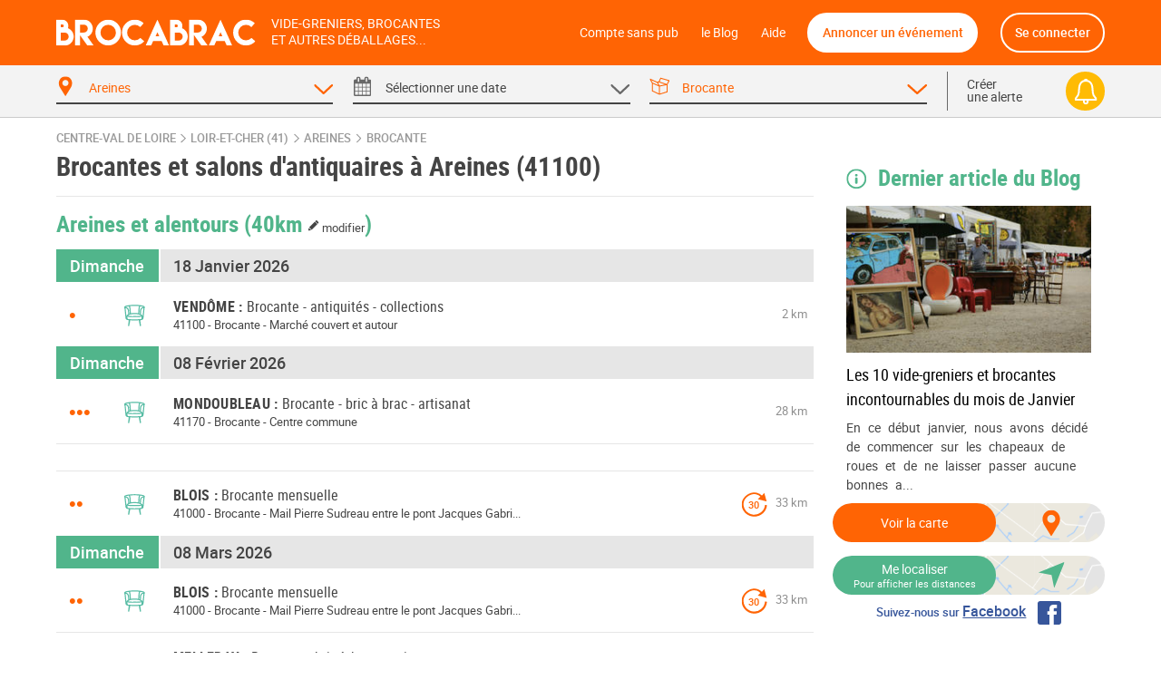

--- FILE ---
content_type: text/html; charset=UTF-8
request_url: https://brocabrac.fr/41/areines/brocante/
body_size: 11280
content:
<!DOCTYPE html>
<html lang="fr">
<head>
<link href="https://brocabrac.fr/cdn/css/style.3c5a50ac.css" media="all" rel="stylesheet" type="text/css" />
<link rel="canonical" href="/41/areines/brocante/">
<meta name="description" content="Areines (41100) -  Agenda des brocantes et salons d&#039;antiquaires à Areines dans votre département. Vous aimez chiner ? Ne ratez aucun événement areinais  avec le calendrier Brocabrac !">
<meta charset="UTF-8" />
<meta http-equiv="X-UA-Compatible" content="IE=edge" />
<meta name="format-detection" content="telephone=no,date=no,address=no,email=no,url=no" />
<meta name="viewport" content="width=device-width, initial-scale=1.0, maximum-scale=1.0, user-scalable=no" />
<link rel="apple-touch-icon" sizes="180x180" href="https://brocabrac.fr/cdn/apple-touch-icon.86063cfd.png">
<link rel="icon" type="image/png" sizes="32x32" href="https://brocabrac.fr/cdn/favicon-32x32.png">
<link rel="icon" type="image/png" sizes="16x16" href="https://brocabrac.fr/cdn/favicon-16x16.7320f5eb.png">
<link rel="manifest" href="https://brocabrac.fr/cdn/site.webmanifest">
<link rel="mask-icon" href="https://brocabrac.fr/cdn/safari-pinned-tab.7b87bfcf.svg" color="#ff6404">
<link rel="shortcut icon" href="https://brocabrac.fr/cdn/favicon.ico">
<meta name="apple-mobile-web-app-title" content="Brocabrac">
<meta name="application-name" content="Brocabrac">
<meta name="msapplication-TileColor" content="#ff6404">
<meta name="theme-color" content="#ff6404">
<meta property="og:url" content="https://brocabrac.fr/41/areines/brocante/" />
<meta property="og:type" content="website" />
<meta property="og:site_name" content="Brocabrac"/>
<meta property="og:locale" content="fr_FR" />
<meta property="og:title" content="Brocante et salons d&#039;antiquaires Areines (41100) - Brocabrac" />
<meta property="og:description" content="Areines (41100) -  Agenda des brocantes et salons d&#039;antiquaires à Areines dans votre département. Vous aimez chiner ? Ne ratez aucun événement areinais  avec le calendrier Brocabrac !" />
<meta name="twitter:site" content="@brocabrac" />
<meta name="twitter:creator" content="@brocabrac" />
<meta name="twitter:card" content="summary" />
<title>Brocante et salons d&#039;antiquaires Areines (41100) - Brocabrac</title>
<script type="application/ld+json">{"@context":"http://schema.org","@type":"WebSite","url":"https://brocabrac.fr/","inLanguage":"fr","name":"Agenda brocante, vide-grenier, puces - Le calendrier BROCABRAC","image":"https://brocabrac.fr/cdn/img/brocabrac-miniature.23881fd3.jpg","headline":"Agenda des brocantes et vide-greniers","keywords":"agenda, brocante, vide-grenier, calendrier, puces, march\u00e9, braderie, antiquaire","sameAs":["https://www.facebook.com/brocabrac.fr/","https://twitter.com/brocabrac","https://www.instagram.com/brocabrac.fr/","https://www.pinterest.fr/brocabrac1484/"]}</script>
<script type="application/ld+json">{"@context":"http://schema.org","@type":"Organization","name":"Brocabrac","url":"https://brocabrac.fr/","logo":"https://brocabrac.fr/cdn/img/logo.3544106c.png","sameAs":["https://www.facebook.com/brocabrac.fr/","https://twitter.com/brocabrac","https://www.instagram.com/brocabrac.fr/","https://www.pinterest.fr/brocabrac1484/"]}</script>
<script type="application/ld+json">{"@context":"http://schema.org","@type":"WebPage","name":"Brocante et salons d'antiquaires Areines (41100) - Brocabrac","description":"Areines (41100) -  Agenda des brocantes et salons d'antiquaires \u00e0 Areines dans votre d\u00e9partement. Vous aimez chiner ? Ne ratez aucun \u00e9v\u00e9nement areinais  avec le calendrier Brocabrac !","keywords":"vide-greniers, vide greniers, vide grenier, brocantes, brocante","contentLocation":{"@type":"Place","name":"Areines","geo":{"@type":"GeoCoordinates","longitude":1.093768,"latitude":47.802447},"address":{"@type":"PostalAddress","addressCountry":"FR","addressLocality":"Areines","addressRegion":"Centre-Val de Loire","postalCode":"41100"}}}</script>
<script type="text/javascript">window.gdprAppliesGlobally=false;(function(){function n(e){if(!window.frames[e]){if(document.body&&document.body.firstChild){var t=document.body;var r=document.createElement("iframe");r.style.display="none";r.name=e;r.title=e;t.insertBefore(r,t.firstChild)}else{setTimeout(function(){n(e)},5)}}}function e(r,a,o,c,d){function e(e,t,r,n){if(typeof r!=="function"){return}if(!window[a]){window[a]=[]}var i=false;if(d){i=d(e,n,r)}if(!i){window[a].push({command:e,version:t,callback:r,parameter:n})}}e.stub=true;e.stubVersion=2;function t(n){if(!window[r]||window[r].stub!==true){return}if(!n.data){return}var i=typeof n.data==="string";var e;try{e=i?JSON.parse(n.data):n.data}catch(t){return}if(e[o]){var a=e[o];window[r](a.command,a.version,function(e,t){var r={};r[c]={returnValue:e,success:t,callId:a.callId};if(n.source){n.source.postMessage(i?JSON.stringify(r):r,"*")}},a.parameter)}}if(typeof window[r]!=="function"){window[r]=e;if(window.addEventListener){window.addEventListener("message",t,false)}else{window.attachEvent("onmessage",t)}}}e("__tcfapi","__tcfapiBuffer","__tcfapiCall","__tcfapiReturn");n("__tcfapiLocator");(function(e,t){var r=document.createElement("link");r.rel="preconnect";r.as="script";var n=document.createElement("link");n.rel="dns-prefetch";n.as="script";var i=document.createElement("link");i.rel="preload";i.as="script";var a=document.createElement("script");a.id="spcloader";a.type="text/javascript";a["async"]=true;a.charset="utf-8";var o="https://sdk.privacy-center.org/"+e+"/loader.js?target_type=notice&target="+t;if(window.didomiConfig&&window.didomiConfig.user){var c=window.didomiConfig.user;var d=c.country;var s=c.region;if(d){o=o+"&country="+d;if(s){o=o+"&region="+s}}}r.href="https://sdk.privacy-center.org/";n.href="https://sdk.privacy-center.org/";i.href=o;a.src=o;var f=document.getElementsByTagName("script")[0];f.parentNode.insertBefore(r,f);f.parentNode.insertBefore(n,f);f.parentNode.insertBefore(i,f);f.parentNode.insertBefore(a,f)})("82af7d6e-3470-400d-8bfe-23068bf0811d","38MpdPc7")})();</script>
<script type="text/javascript">
window.didomiEventListeners = window.didomiEventListeners || [];
window.didomiEventListeners.push({
event: 'notice.shown',
listener: function () {
var didomiInterval;
didomiInterval = setInterval(function() {
var popup = document.querySelector('.didomi-popup-view');
if (!popup) {
return;
}
clearInterval(didomiInterval);
popup.querySelector('#didomi-notice-learn-more-button').style.display = 'none';
popup.querySelector('.didomi-popup-notice-text').innerHTML = `
<a class="decline" href="/compte-sans-pub">Refuser et s'abonner pour 0.5€ / mois</a>
<div class="logo"><i class="icon "><svg><use xlink:href="/cdn/svg/s.8e78ace4.svg#brocabrac" ></use></svg></i></div>
<div class="intro">
<strong>10 ans</strong> que nous référençons gratuitement pour vous les brocantes, vide-greniers et autres déballages dans toute la France.
Aidez-nous à continuer&nbsp;!
</div>
<div class="cmp-choice">
<strong>Soit en acceptant l’utilisation de cookies pour accéder au site</strong><br>
Pour pouvoir continuer à vous apporter gratuitement une information de qualité, nous avons besoin de votre consentement sur l’utilisation
de cookies ou technologies similaires utilisés par Brocabrac et/ou ses partenaires, afin de stocker, consulter et traiter des données personnelles
(telles que l’IP, les pages visitées…), pour analyser l'audience, diffuser des publicités personnalisées, mesurer leurs performances
et développer et améliorer les produits. En cliquant sur “Accepter”, vous consentez à l’utilisation de cookies pour l’ensemble de ces finalités.
Vous pouvez retirer votre consentement à tout moment.
</div>
<div class="cmp-choice">
<strong>Soit en vous abonnant au Compte sans pub de Brocabrac</strong><br>
L’abonnement à 6 euros par an (soit 0,5 euros / mois) vous permet de consulter l’intégralité du site Brocabrac.fr sans aucune publicité et sans cookie tiers !
</div>
`;
popup.querySelector('#buttons').insertAdjacentHTML('afterend', `
<div class="log-if-premium">
<span>Déjà abonné ?</span>
<a href="/connexion">Se connecter</a>
</div>
`);
}, 10);
}
});
window.didomiOnReady = window.didomiOnReady || [];
window.didomiOnReady.push(function (Didomi) {
var didomiInterval;
didomiInterval = setInterval(function() {
if (Didomi.shouldUserStatusBeCollected()) {
return;
}
clearInterval(didomiInterval);
var script = document.createElement('script');
script.src = "https://fundingchoicesmessages.google.com/i/pub-8323069366462793?ers=1";
script.async = true;
script.nonce = 'sabwylLuV1ls4Sn7DtMKOA';
script.onload = function() {
function signalGooglefcPresent() {
if (!window.frames['googlefcPresent']) {
if (document.body) {
const iframe = document.createElement('iframe');
iframe.style = 'width: 0; height: 0; border: none; z-index: -1000; left: -1000px; top: -1000px;';
iframe.style.display = 'none';
iframe.name = 'googlefcPresent';
document.body.appendChild(iframe);
} else {
setTimeout(signalGooglefcPresent, 0);
}
}
}
signalGooglefcPresent();
};
document.body.appendChild(script);
}, 10);
});
</script>
<script async src="https://www.googletagmanager.com/gtag/js?id=G-CPQMV6LLXW"></script>
<script>
window.dataLayer = window.dataLayer || [];
function gtag(){dataLayer.push(arguments);}
gtag('js', new Date());
gtag('config', 'G-CPQMV6LLXW');
</script>
<script async src="//pagead2.googlesyndication.com/pagead/js/adsbygoogle.js"></script>
<script>
var googletag = googletag || {};
googletag.cmd = googletag.cmd || [];
</script>
<script>
var yieldlove_prevent_autostart = true;
</script>
<script async='async' src="//cdn-a.yieldlove.com/v2/yieldlove.js?brocabrac.fr"></script>
<script async='async' src='https://securepubads.g.doubleclick.net/tag/js/gpt.js'></script>
<script>
var yieldlove_cmd = yieldlove_cmd || [];
if (!googletag) {
var googletag = googletag || {};
googletag.cmd = googletag.cmd || [];
}
googletag.cmd.push(function() {
var slot = googletag.defineOutOfPageSlot('/53015287,32662286/brocabrac.fr_interstitial', googletag.enums.OutOfPageFormat.INTERSTITIAL);
if (slot) slot.addService(googletag.pubads());
googletag.pubads().disableInitialLoad();
googletag.enableServices();
googletag.display(slot);
});
</script>
<script type="text/javascript">
window.didomiOnReady.push(function (Didomi) {
var didomiInterval;
didomiInterval = setInterval(function() {
if (Didomi.shouldUserStatusBeCollected()) {
return;
}
clearInterval(didomiInterval);
var script = document.createElement('script');
script.type = 'text/javascript';
script.src = 'https://sac.ayads.co/sublime/24991';
document.head.appendChild(script);
}, 10);
});
</script>
</head>
<body>
<div id="wrapper">
<div id="header">
<div class="c">
<a href="#menu" class="menu">
<i class="icon menu"><svg><use xlink:href="/cdn/svg/s.8e78ace4.svg#menu" ></use></svg></i>
<i class="icon close"><svg><use xlink:href="/cdn/svg/s.8e78ace4.svg#close" ></use></svg></i>
</a>
<a href="/" class="brocabrac">
<i class="icon "><svg><use xlink:href="/cdn/svg/s.8e78ace4.svg#brocabrac" ></use></svg></i>
</a>
<a href="/" class="tagline">
<span>Vide-greniers, brocantes</span>
<span>et autres déballages...</span>
</a>
<nav id="menu">
<ul>
<li class="home"><a href="/compte-sans-pub">Compte sans pub</a></li>
<li><a href="https://brocabrac.fr/blog/">le Blog</a></li>
<li><a href="https://brocabrac.fr/aide/">Aide</a></li>
<li class="localisation"><a class="js-modal" href="#" data-url="/localisation">Me localiser</a></li>
<li class="add">
<span data-obf="|NzM5TnpNNWh0dHBzOnx8YnJvY2FicmFjLmZyfGFubm9uY2Vy">Annoncer un événement</span>
</li>
<li class="account">
<span data-obf="|Mjc4TWpjNGh0dHBzOnx8YnJvY2FicmFjLmZyfGNvbm5leGlvbg==">Se connecter</span>
</li>
</ul>
</nav>
<a href="https://brocabrac.fr/connexion" class="account">
<i class="icon "><svg><use xlink:href="/cdn/svg/s.8e78ace4.svg#account" ></use></svg></i>
</a>
</div>
</div>		
<div id="search" data-url="/recherche">
<div class="tabs">
<div class="c">
<div class="cols">
<div class="col-lg-10 www">
<div class="cols">
<div class="col-4 tab checked" data-panel="search-where">
<span class="label">
<i class="icon "><svg><use xlink:href="/cdn/svg/s.8e78ace4.svg#where" ></use></svg></i>
<i class="icon arrow"><svg><use xlink:href="/cdn/svg/s.8e78ace4.svg#down" ></use></svg></i>
<span data-default="&lt;span&gt;Choisir un &lt;/span&gt;&lt;span class=&#039;m&#039;&gt;lieu&lt;/span&gt;">
Areines
</span>
</span>
</div>
<div class="col-4 tab " data-panel="search-when">
<span class="label">
<i class="icon "><svg><use xlink:href="/cdn/svg/s.8e78ace4.svg#when" ></use></svg></i>
<i class="icon arrow"><svg><use xlink:href="/cdn/svg/s.8e78ace4.svg#down" ></use></svg></i>
<span data-default="&lt;span&gt;Sélectionner une &lt;/span&gt;&lt;span class=&#039;m&#039;&gt;date&lt;/span&gt;">
<span>Sélectionner une </span><span class='m'>date</span>
</span>
</span>
</div>
<div class="col-4 tab checked" data-panel="search-what">
<span class="label">
<i class="icon "><svg><use xlink:href="/cdn/svg/s.8e78ace4.svg#what" ></use></svg></i>
<i class="icon arrow"><svg><use xlink:href="/cdn/svg/s.8e78ace4.svg#down" ></use></svg></i>
<span data-default="&lt;span class=&#039;m&#039;&gt;Type&lt;/span&gt;&lt;span&gt; d&#039;événement&lt;/span&gt;">
Brocante
</span>
</span>
</div>
</div>
</div>
<div class="col-lg-2 alert">
<span class="label js-alert" data-url="/alerte/creer">
<span class="go">
Créer
<br />
une alerte
</span>
<span class="bell">
<i class="icon "><svg><use xlink:href="/cdn/svg/s.8e78ace4.svg#alert" ></use></svg></i>
</span>
</span>
</div>
</div>
</div>
</div>
<div class="panels">
<div class="c">
<div class="panel" id="search-where" data-value="41003">
<span class="title">
Choisir un lieu
</span>
<div class="block container-xsmall">
<div class="form-group">
<div class="form-widget">
<input class="form-control" id="_" name="_" type="text" data-ac="/_ac/geo"
   placeholder="Ville, département ou code postal"
   autocomplete="off" value="" />
<div class="where-tags form-control on">
<span class="tag " data-value="41003">Areines</span>
</div>
</div>
</div>
<div class="where-suggests on">
<span class="subtitle">Suggestion de lieux</span>
<div class="where-suggests-tags">
<span class="tag  " data-value="cvl">Centre-Val de Loire</span>
<span class="tag dep " data-value="41">41 - Loir-et-Cher</span>
<span class="tag  " data-value="28389">Thiville</span>
<span class="tag  " data-value="72193">Melleray</span>
<span class="tag  " data-value="41288">Villerbon</span>
<span class="tag  " data-value="41143">Mondoubleau</span>
<span class="tag  " data-value="41226">Saint-Ouen</span>
<span class="tag  " data-value="41269">Vendôme</span>
</div>
</div>
</div>
<span class="search-alert-go js-alert" data-url="/alerte/creer">
<span class="bell">
<i class="icon "><svg><use xlink:href="/cdn/svg/s.8e78ace4.svg#alert" ></use></svg></i>
</span>
Créer une alerte
</span>
<div class="panel-go">
<span class="button search button-block">
Valider
</span>
</div>
</div>
<div class="panel" id="search-when" data-value="">
<span class="title">
Choisir une date
</span>
<div class="block container-small">
<div class="cols">
<div class="col col-md-3">
<ul class="periods cols">
<li class="col-6 all checked" data-value="">
<span>Toutes les dates</span>
</li>
<li class="col-6 col-md-12 " data-value="aujourdhui">
<span>
Aujourd&#039;hui
</span>
</li>
<li class="col-6 col-md-12 " data-value="demain">
<span>
Demain
</span>
</li>
<li class="col-6 col-md-12 " data-value="week-end">
<span>
Ce week-end
</span>
</li>
<li class="col-6 col-md-12 " data-value="semaine">
<span>
Cette semaine
</span>
</li>
<li class="col-6 col-md-12 " data-value="week-end-prochain">
<span>
Le week-end prochain
</span>
</li>
<li class="col-6 col-md-12 " data-value="janvier">
Janvier 2026
</li>
<li class="col-6 col-md-12 " data-value="fevrier">
Février 2026
</li>
<li class="col-6 col-md-12 " data-value="mars">
Mars 2026
</li>
</ul>
</div>
<div class="col col-md-9">
<div class="js-calendar"></div>
</div>
</div>
</div>
<span class="search-alert-go js-alert"  data-url="/alerte/creer">
<span class="bell">
<i class="icon "><svg><use xlink:href="/cdn/svg/s.8e78ace4.svg#alert" ></use></svg></i>
</span>
Créer une alerte
</span>
<div class="panel-go">
<span class="button search button-block">
Valider
</span>
</div>
</div>
<div class="panel" id="search-what" data-value="bro">
<span class="title">
Choisir un type d'événement
</span>
<div class="block container-xsmall">
<div class="cols">
<div class="col-sm-6">
<label class="form-check form-custom-checkbox" data-value="">
<span class="form-custom-checkbox-fake"></span>
<span class="form-custom-checkbox-label">
<em>Tous les événements</em>
</span>
</label>
<label class="form-check form-custom-checkbox" data-value="bro">
<span class="form-custom-checkbox-fake"></span>
<span class="form-custom-checkbox-label">
<a href="/41/areines/brocante/">
Brocante											</a>
<span class="cat">
<i class="icon "><svg><use xlink:href="/cdn/svg/s.8e78ace4.svg#bro" ></use></svg></i>
</span>
</span>
</label>
<label class="form-check form-custom-checkbox" data-value="vgr">
<span class="form-custom-checkbox-fake"></span>
<span class="form-custom-checkbox-label">
<a href="/41/areines/vide-grenier/">
Vide-greniers											</a>
<span class="cat">
<i class="icon "><svg><use xlink:href="/cdn/svg/s.8e78ace4.svg#vgr" ></use></svg></i>
</span>
</span>
</label>
<label class="form-check form-custom-checkbox" data-value="vdr">
<span class="form-custom-checkbox-fake"></span>
<span class="form-custom-checkbox-label">
<a href="/41/areines/vide-dressing/">
Vide-Dressing											</a>
<span class="cat">
<i class="icon "><svg><use xlink:href="/cdn/svg/s.8e78ace4.svg#vdr" ></use></svg></i>
</span>
</span>
</label>
<label class="form-check form-custom-checkbox" data-value="vma">
<span class="form-custom-checkbox-fake"></span>
<span class="form-custom-checkbox-label">
<a href="/41/areines/vide-maison/">
Vide-Maison											</a>
<span class="cat">
<i class="icon "><svg><use xlink:href="/cdn/svg/s.8e78ace4.svg#vma" ></use></svg></i>
</span>
</span>
</label>
<label class="form-check form-custom-checkbox" data-value="bal">
<span class="form-custom-checkbox-fake"></span>
<span class="form-custom-checkbox-label">
<a href="/41/areines/bourse-livres/">
Bourse aux livres, CD, DVD, jeux											</a>
</span>
</label>
</div>
<div class="col-sm-6">
<label class="form-check form-custom-checkbox" data-value="bdc">
<span class="form-custom-checkbox-fake"></span>
<span class="form-custom-checkbox-label">
<a href="/41/areines/bourse-collection/">Bourse de collection</a>
</span>
</label>
<label class="form-check form-custom-checkbox" data-value="baj">
<span class="form-custom-checkbox-fake"></span>
<span class="form-custom-checkbox-label">
<a href="/41/areines/bourse-jouets/">Bourse aux jouets - puériculture</a>
</span>
</label>
<label class="form-check form-custom-checkbox" data-value="bav">
<span class="form-custom-checkbox-fake"></span>
<span class="form-custom-checkbox-label">
<a href="/41/areines/bourse-vetements/">Bourse aux vêtements</a>
</span>
</label>
<label class="form-check form-custom-checkbox" data-value="bra">
<span class="form-custom-checkbox-fake"></span>
<span class="form-custom-checkbox-label">
Braderie
</span>
</label>
<label class="form-check form-custom-checkbox" data-value="mal">
<span class="form-custom-checkbox-fake"></span>
<span class="form-custom-checkbox-label">
Marché aux livres
</span>
</label>
<label class="form-check form-custom-checkbox" data-value="mdl">
<span class="form-custom-checkbox-fake"></span>
<span class="form-custom-checkbox-label">
<a href="/41/areines/marche-noel/">Marché de Noël</a>
</span>
</label>
</div>
</div>
</div>
<span class="search-alert-go js-alert" data-url="/alerte/creer">
<span class="bell">
<i class="icon "><svg><use xlink:href="/cdn/svg/s.8e78ace4.svg#alert" ></use></svg></i>
</span>
Créer une alerte
</span>
<div class="panel-go">
<span class="button search button-block">
Valider
</span>
</div>
</div>
</div>
</div>
</div>
<div id="page">
<ins data-src='//adnext.fr/richmedia.adv?id=105408&plc=2&s=all&section=RG'></ins>
<div class="container">
<div class="be js-be be-sublime-passback be-passback" data-uid="be-uid-6969a630b2789" data-options="{&quot;name&quot;:&quot;BB-sublime-passback&quot;,&quot;format&quot;:&quot;auto&quot;,&quot;responsive&quot;:true,&quot;slot&quot;:4482136497,&quot;client&quot;:&quot;ca-pub-9920511389443388&quot;,&quot;style&quot;:{&quot;display&quot;:&quot;block&quot;}}"></div>
<p class="breadcrumb">
<a href="/centre-val-de-loire/">Centre-Val de Loire</a>
<span class="arrow"><i class="icon "><svg><use xlink:href="/cdn/svg/s.8e78ace4.svg#right" ></use></svg></i></span>
<a href="/41/">Loir-et-Cher (41)</a>
<span class="arrow"><i class="icon "><svg><use xlink:href="/cdn/svg/s.8e78ace4.svg#right" ></use></svg></i></span>
<a href="/41/areines/">Areines</a>
<span class="arrow"><i class="icon "><svg><use xlink:href="/cdn/svg/s.8e78ace4.svg#right" ></use></svg></i></span>
<a href="/41/areines/brocante/">brocante</a>
</p>
<script type="application/ld+json">{"@context":"http://schema.org","@type":"BreadcrumbList","itemListElement":[{"@type":"ListItem","position":1,"item":{"@id":"https://brocabrac.fr/centre-val-de-loire/","url":"https://brocabrac.fr/centre-val-de-loire/","name":"Centre-Val de Loire"}},{"@type":"ListItem","position":2,"item":{"@id":"https://brocabrac.fr/41/","url":"https://brocabrac.fr/41/","name":"Loir-et-Cher (41)"}},{"@type":"ListItem","position":3,"item":{"@id":"https://brocabrac.fr/41/areines/","url":"https://brocabrac.fr/41/areines/","name":"Areines"}},{"@type":"ListItem","position":4,"item":{"@id":"https://brocabrac.fr/41/areines/brocante/","url":"https://brocabrac.fr/41/areines/brocante/","name":"brocante"}}]}</script>
<div class="cols">
<div class="col-L">
<h1 class="eve-title">Brocantes et salons d&#039;antiquaires à Areines (41100)</h1>
    
    <div class="eve-list-title">
        <h2>Areines et alentours
            <a href="#" class="js-modal distance" data-url="/evenement/_distance" title="Modifier la distance">
                (40km <span><i class="icon "><svg><use xlink:href="/cdn/svg/s.8e78ace4.svg#edit" ></use></svg></i> modifier</span>)
            </a>
        </h2>
    </div>
<div class="block ev-list">
<div class="ev-section">
<div class="section-title" data-date="2026-01-18">
<span class="left day">
Dimanche
</span>
<h2>18 Janvier 2026</h2>
</div>
<div class="ev
has-photo "
 data-event-id="1326378">
<script type="application/ld+json">{"@context":"http://schema.org","@type":"Event","name":"Brocante - antiquit\u00e9s - collections","image":["https://brocabrac.fr/cdn/event/photos/5a/a0/5aa0e009c1dfbf8b5855c7fc68d2db64400cc2cde05913ebf8b64678466e5215-large.jpg"],"location":{"@type":"Place","name":"March\u00e9 couvert et autour","address":{"@type":"PostalAddress","streetAddress":"3 place du March\u00e9 aux L\u00e9gumes","addressLocality":"Vend\u00f4me","postalCode":"41100","addressCountry":"FR"},"geo":{"@type":"GeoCoordinates","latitude":47.792551,"longitude":1.065343}},"organizer":{"@type":"Organization","name":"Augis Cyrille"},"isAccessibleForFree":true,"description":"Restauration, parking exposants et visiteurs.\nTarif me contacter.","@id":"https://brocabrac.fr/evenement/1326378?d=2026-01-18","url":"https://brocabrac.fr/41/vendome/1326378-brocante-antiquites-collections","startDate":"2026-01-18T09:00:00+01:00","endDate":"2026-01-18T17:00:00+01:00","eventStatus":"https://schema.org/EventScheduled"}</script>
<h3>
<a href="/41/vendome/1326378-brocante-antiquites-collections">
<span class="city" data-dep="(41)">Vendôme</span>
<span class="title">Brocante - antiquités - collections</span>
</a>
</h3>
<span class="dots" title="Moins de 50">
&bull;
</span>
<span class="cat bro" title="Brocante">
<i class="icon "><svg><use xlink:href="/cdn/svg/s.8e78ace4.svg#bro" ></use></svg></i>
</span>
<span class="dist">
2 km
</span>
<p class="info">
<span class="zipcode">
41100
</span>
-
<span class="cat">
Brocante
</span>
-
<span class="address">
Marché couvert et autour
</span>
</p>
</div>
</div>
<div class="ev-section">
<div class="section-title" data-date="2026-02-08">
<span class="left day">
Dimanche
</span>
<h2>08 Février 2026</h2>
</div>
<div class="ev
has-photo "
 data-event-id="1343454">
<script type="application/ld+json">{"@context":"http://schema.org","@type":"Event","name":"Brocante - bric \u00e0 brac - artisanat","image":["https://brocabrac.fr/cdn/event/photos/68/18/68186b6b8842a9a54984540b0057f808493b3490bb4f42bb0ba6c4e352673f87-large.jpg"],"location":{"@type":"Place","address":{"@type":"PostalAddress","streetAddress":"Centre commune","addressLocality":"Mondoubleau","postalCode":"41170","addressCountry":"FR"},"geo":{"@type":"GeoCoordinates","latitude":47.98072,"longitude":0.894563}},"organizer":{"@type":"Organization","name":"Dg72"},"isAccessibleForFree":true,"description":"Brocante - bric \u00e0 brac - artisanat\nRenseignements et inscriptions uniquement par t\u00e9l\u00e9phone du lundi au vendredi de 9h \u00e0 19h\nil ne sera donn\u00e9 aucune r\u00e9ponse aux mails ni aux sms","@id":"https://brocabrac.fr/evenement/1343454?d=2026-02-08","url":"https://brocabrac.fr/41/mondoubleau/1343454-brocante-bric-a-brac-artisanat","startDate":"2026-02-08T07:00:00+01:00","endDate":"2026-02-08T18:00:00+01:00","eventStatus":"https://schema.org/EventScheduled"}</script>
<h3>
<a href="/41/mondoubleau/1343454-brocante-bric-a-brac-artisanat">
<span class="city" data-dep="(41)">Mondoubleau</span>
<span class="title">Brocante - bric à brac - artisanat</span>
</a>
</h3>
<span class="dots" title="De 100 à 200">
&bull;&bull;&bull;
</span>
<span class="cat bro" title="Brocante">
<i class="icon "><svg><use xlink:href="/cdn/svg/s.8e78ace4.svg#bro" ></use></svg></i>
</span>
<span class="dist">
28 km
</span>
<p class="info">
<span class="zipcode">
41170
</span>
-
<span class="cat">
Brocante
</span>
-
<span class="address">
Centre commune
</span>
</p>
</div>
<div class="be ev" id="div-gpt-ad-1407836244729-0">
<script type='text/javascript'>
if (window.innerWidth >= 1024) {
googletag.cmd.push(function() {
googletag.defineSlot('/53015287,32662286/brocabrac.fr_d_728x90_1', [728, 90], 'div-gpt-ad-1407836244729-0').addService(googletag.pubads());
googletag.display('div-gpt-ad-1407836244729-0');
});
yieldlove_cmd.push(function () {
YLHH.bidder.startAuction('/53015287,32662286/brocabrac.fr_d_728x90_1')
})
} else {
googletag.cmd.push(function() {
googletag.defineSlot('/53015287,32662286/brocabrac.fr_m_336x280_1', [[336, 280], [300, 250]], 'div-gpt-ad-1407836244729-0').addService(googletag.pubads());
googletag.display('div-gpt-ad-1407836244729-0');
});
yieldlove_cmd.push(function () {
YLHH.bidder.startAuction('/53015287,32662286/brocabrac.fr_m_336x280_1')
})
}
</script>
</div>
<div class="ev
"
 data-event-id="1342536">
<script type="application/ld+json">{"@context":"http://schema.org","@type":"Event","name":"Brocante mensuelle","location":{"@type":"Place","name":"Mail Pierre Sudreau entre le pont Jacques Gabriel et l'Hotel de Police","address":{"@type":"PostalAddress","streetAddress":"Mail Pierre Sudreau","addressLocality":"Blois","postalCode":"41000","addressCountry":"FR"},"geo":{"@type":"GeoCoordinates","latitude":47.588853,"longitude":1.340482}},"organizer":{"@type":"Organization","name":"Thierry Ormal"},"isAccessibleForFree":true,"description":"Brocante mensuelle tous les deuxi\u00e8mes dimanches du mois, exposants professionnels brocanteurs et antiquaires. Promenade ombrag\u00e9e sur le mail en bord de loire, parking visiteurs jouxtant la brocante.\nTarif: 5,2 euros le ml, v\u00e9hicule derri\u00e8re le stand.\nReservation minimum 5 ml\ncopies, articles neufs et produits alimentaires interdits.","@id":"https://brocabrac.fr/evenement/1342536?d=2026-02-08","url":"https://brocabrac.fr/41/blois/1342536-brocante-mensuelle","startDate":"2026-02-08T08:00:00+01:00","endDate":"2026-02-08T18:00:00+01:00","eventStatus":"https://schema.org/EventScheduled"}</script>
<h3>
<a href="/41/blois/1342536-brocante-mensuelle">
<span class="city" data-dep="(41)">Blois</span>
<span class="title">Brocante mensuelle</span>
</a>
</h3>
<span class="dots" title="De 50 à 100">
&bull;&bull;
</span>
<span class="cat bro" title="Brocante">
<i class="icon "><svg><use xlink:href="/cdn/svg/s.8e78ace4.svg#bro" ></use></svg></i>
</span>
<span class="dist">
33 km
</span>
<span class="rec"
  title="Tous les mois">
<span>30</span>
<i class="icon "><svg><use xlink:href="/cdn/svg/s.8e78ace4.svg#rec" ></use></svg></i>
</span>
<p class="info">
<span class="zipcode">
41000
</span>
-
<span class="cat">
Brocante
</span>
-
<span class="address">
Mail Pierre Sudreau entre le pont Jacques Gabri...
</span>
</p>
</div>
</div>
<div class="ev-section">
<div class="section-title" data-date="2026-03-08">
<span class="left day">
Dimanche
</span>
<h2>08 Mars 2026</h2>
</div>
<div class="ev
"
 data-event-id="1342536">
<script type="application/ld+json">{"@context":"http://schema.org","@type":"Event","name":"Brocante mensuelle","location":{"@type":"Place","name":"Mail Pierre Sudreau entre le pont Jacques Gabriel et l'Hotel de Police","address":{"@type":"PostalAddress","streetAddress":"Mail Pierre Sudreau","addressLocality":"Blois","postalCode":"41000","addressCountry":"FR"},"geo":{"@type":"GeoCoordinates","latitude":47.588853,"longitude":1.340482}},"organizer":{"@type":"Organization","name":"Thierry Ormal"},"isAccessibleForFree":true,"description":"Brocante mensuelle tous les deuxi\u00e8mes dimanches du mois, exposants professionnels brocanteurs et antiquaires. Promenade ombrag\u00e9e sur le mail en bord de loire, parking visiteurs jouxtant la brocante.\nTarif: 5,2 euros le ml, v\u00e9hicule derri\u00e8re le stand.\nReservation minimum 5 ml\ncopies, articles neufs et produits alimentaires interdits.","@id":"https://brocabrac.fr/evenement/1342536?d=2026-03-08","url":"https://brocabrac.fr/41/blois/1342536-brocante-mensuelle","startDate":"2026-03-08T08:00:00+01:00","endDate":"2026-03-08T18:00:00+01:00","eventStatus":"https://schema.org/EventScheduled"}</script>
<h3>
<a href="/41/blois/1342536-brocante-mensuelle">
<span class="city" data-dep="(41)">Blois</span>
<span class="title">Brocante mensuelle</span>
</a>
</h3>
<span class="dots" title="De 50 à 100">
&bull;&bull;
</span>
<span class="cat bro" title="Brocante">
<i class="icon "><svg><use xlink:href="/cdn/svg/s.8e78ace4.svg#bro" ></use></svg></i>
</span>
<span class="dist">
33 km
</span>
<span class="rec"
  title="Tous les mois">
<span>30</span>
<i class="icon "><svg><use xlink:href="/cdn/svg/s.8e78ace4.svg#rec" ></use></svg></i>
</span>
<p class="info">
<span class="zipcode">
41000
</span>
-
<span class="cat">
Brocante
</span>
-
<span class="address">
Mail Pierre Sudreau entre le pont Jacques Gabri...
</span>
</p>
</div>
<div class="be " id="div-gpt-ad-1407836236940-0">
<script type='text/javascript'>
googletag.cmd.push(function() {
googletag.defineSlot('/53015287,32662286/brocabrac.fr_d_native_1x1_1', [ [1,1], ["fluid"] ], 'div-gpt-ad-1407836236940-0').addService(googletag.pubads());
googletag.display('div-gpt-ad-1407836236940-0');
});
yieldlove_cmd.push(function () {
YLHH.bidder.startAuction('/53015287,32662286/brocabrac.fr_d_native_1x1_1')
});
</script>
</div>
<div class="ev
has-photo "
 data-event-id="1343459">
<script type="application/ld+json">{"@context":"http://schema.org","@type":"Event","name":"Brocante - bric \u00e0 brac - artisanat","image":["https://brocabrac.fr/cdn/event/photos/1a/3a/1a3ac92d0d41d4d40d92b9e7d8dd37e2de9b18d4358fdb9bfcb4dd7e6da7626f-large.jpg"],"location":{"@type":"Place","address":{"@type":"PostalAddress","streetAddress":"Centre commune","addressLocality":"Melleray","postalCode":"72320","addressCountry":"FR"},"geo":{"@type":"GeoCoordinates","latitude":48.099362,"longitude":0.797816}},"organizer":{"@type":"Organization","name":"Dg72"},"isAccessibleForFree":true,"description":"Brocante - bric \u00e0 brac - artisanat\nRenseignements et inscriptions uniquement par t\u00e9l\u00e9phone du lundi au vendredi de 9h \u00e0 19h\nil ne sera donn\u00e9 aucune r\u00e9ponse aux mails ni aux sms","@id":"https://brocabrac.fr/evenement/1343459?d=2026-03-08","url":"https://brocabrac.fr/72/melleray/1343459-brocante-bric-a-brac-artisanat","startDate":"2026-03-08T07:00:00+01:00","endDate":"2026-03-08T18:00:00+01:00","eventStatus":"https://schema.org/EventScheduled"}</script>
<h3>
<a href="/72/melleray/1343459-brocante-bric-a-brac-artisanat">
<span class="city" data-dep="(72)">Melleray</span>
<span class="title">Brocante - bric à brac - artisanat</span>
</a>
</h3>
<span class="dots" title="De 100 à 200">
&bull;&bull;&bull;
</span>
<span class="cat bro" title="Brocante">
<i class="icon "><svg><use xlink:href="/cdn/svg/s.8e78ace4.svg#bro" ></use></svg></i>
</span>
<span class="dist">
44 km
</span>
<p class="info">
<span class="zipcode">
72320
</span>
-
<span class="cat">
Brocante
</span>
-
<span class="address">
Centre commune
</span>
</p>
</div>
</div>
<div class="ev-section">
<div class="section-title" data-date="2026-03-29">
<span class="left day">
Dimanche
</span>
<h2>29 Mars 2026</h2>
</div>
<div class="ev
"
 data-event-id="1338116">
<script type="application/ld+json">{"@context":"http://schema.org","@type":"Event","name":"Brocante de loire","location":{"@type":"Place","address":{"@type":"PostalAddress","streetAddress":"Port de la Creusille","addressLocality":"Blois","postalCode":"41000","addressCountry":"FR"},"geo":{"@type":"GeoCoordinates","latitude":47.586164,"longitude":1.3440758}},"organizer":{"@type":"Organization","name":"Association Marine de Loire"},"isAccessibleForFree":true,"description":null,"@id":"https://brocabrac.fr/evenement/1338116?d=2026-03-29","url":"https://brocabrac.fr/41/blois/1338116-brocante-de-loire","startDate":"2026-03-29T08:00:00+02:00","endDate":"2026-03-29T18:00:00+02:00","eventStatus":"https://schema.org/EventScheduled"}</script>
<h3>
<a href="/41/blois/1338116-brocante-de-loire">
<span class="city" data-dep="(41)">Blois</span>
<span class="title">Brocante de loire</span>
</a>
</h3>
<span class="dots" title="Moins de 50">
&bull;
</span>
<span class="cat bro" title="Brocante">
<i class="icon "><svg><use xlink:href="/cdn/svg/s.8e78ace4.svg#bro" ></use></svg></i>
</span>
<span class="dist">
33 km
</span>
<p class="info">
<span class="zipcode">
41000
</span>
-
<span class="cat">
Brocante
</span>
-
<span class="address">
Port de la Creusille
</span>
</p>
</div>
</div>
<div class="ev-section">
<div class="section-title" data-date="2026-04-12">
<span class="left day">
Dimanche
</span>
<h2>12 Avril 2026</h2>
</div>
<div class="ev
"
 data-event-id="1342536">
<script type="application/ld+json">{"@context":"http://schema.org","@type":"Event","name":"Brocante mensuelle","location":{"@type":"Place","name":"Mail Pierre Sudreau entre le pont Jacques Gabriel et l'Hotel de Police","address":{"@type":"PostalAddress","streetAddress":"Mail Pierre Sudreau","addressLocality":"Blois","postalCode":"41000","addressCountry":"FR"},"geo":{"@type":"GeoCoordinates","latitude":47.588853,"longitude":1.340482}},"organizer":{"@type":"Organization","name":"Thierry Ormal"},"isAccessibleForFree":true,"description":"Brocante mensuelle tous les deuxi\u00e8mes dimanches du mois, exposants professionnels brocanteurs et antiquaires. Promenade ombrag\u00e9e sur le mail en bord de loire, parking visiteurs jouxtant la brocante.\nTarif: 5,2 euros le ml, v\u00e9hicule derri\u00e8re le stand.\nReservation minimum 5 ml\ncopies, articles neufs et produits alimentaires interdits.","@id":"https://brocabrac.fr/evenement/1342536?d=2026-04-12","url":"https://brocabrac.fr/41/blois/1342536-brocante-mensuelle","startDate":"2026-04-12T08:00:00+02:00","endDate":"2026-04-12T18:00:00+02:00","eventStatus":"https://schema.org/EventScheduled"}</script>
<h3>
<a href="/41/blois/1342536-brocante-mensuelle">
<span class="city" data-dep="(41)">Blois</span>
<span class="title">Brocante mensuelle</span>
</a>
</h3>
<span class="dots" title="De 50 à 100">
&bull;&bull;
</span>
<span class="cat bro" title="Brocante">
<i class="icon "><svg><use xlink:href="/cdn/svg/s.8e78ace4.svg#bro" ></use></svg></i>
</span>
<span class="dist">
33 km
</span>
<span class="rec"
  title="Tous les mois">
<span>30</span>
<i class="icon "><svg><use xlink:href="/cdn/svg/s.8e78ace4.svg#rec" ></use></svg></i>
</span>
<p class="info">
<span class="zipcode">
41000
</span>
-
<span class="cat">
Brocante
</span>
-
<span class="address">
Mail Pierre Sudreau entre le pont Jacques Gabri...
</span>
</p>
</div>
</div>
<div class="ev-section">
<div class="section-title" data-date="2026-05-10">
<span class="left day">
Dimanche
</span>
<h2>10 Mai 2026</h2>
</div>
<div class="ev
"
 data-event-id="1342536">
<script type="application/ld+json">{"@context":"http://schema.org","@type":"Event","name":"Brocante mensuelle","location":{"@type":"Place","name":"Mail Pierre Sudreau entre le pont Jacques Gabriel et l'Hotel de Police","address":{"@type":"PostalAddress","streetAddress":"Mail Pierre Sudreau","addressLocality":"Blois","postalCode":"41000","addressCountry":"FR"},"geo":{"@type":"GeoCoordinates","latitude":47.588853,"longitude":1.340482}},"organizer":{"@type":"Organization","name":"Thierry Ormal"},"isAccessibleForFree":true,"description":"Brocante mensuelle tous les deuxi\u00e8mes dimanches du mois, exposants professionnels brocanteurs et antiquaires. Promenade ombrag\u00e9e sur le mail en bord de loire, parking visiteurs jouxtant la brocante.\nTarif: 5,2 euros le ml, v\u00e9hicule derri\u00e8re le stand.\nReservation minimum 5 ml\ncopies, articles neufs et produits alimentaires interdits.","@id":"https://brocabrac.fr/evenement/1342536?d=2026-05-10","url":"https://brocabrac.fr/41/blois/1342536-brocante-mensuelle","startDate":"2026-05-10T08:00:00+02:00","endDate":"2026-05-10T18:00:00+02:00","eventStatus":"https://schema.org/EventScheduled"}</script>
<h3>
<a href="/41/blois/1342536-brocante-mensuelle">
<span class="city" data-dep="(41)">Blois</span>
<span class="title">Brocante mensuelle</span>
</a>
</h3>
<span class="dots" title="De 50 à 100">
&bull;&bull;
</span>
<span class="cat bro" title="Brocante">
<i class="icon "><svg><use xlink:href="/cdn/svg/s.8e78ace4.svg#bro" ></use></svg></i>
</span>
<span class="dist">
33 km
</span>
<span class="rec"
  title="Tous les mois">
<span>30</span>
<i class="icon "><svg><use xlink:href="/cdn/svg/s.8e78ace4.svg#rec" ></use></svg></i>
</span>
<p class="info">
<span class="zipcode">
41000
</span>
-
<span class="cat">
Brocante
</span>
-
<span class="address">
Mail Pierre Sudreau entre le pont Jacques Gabri...
</span>
</p>
</div>
<div class="be ev" id="div-gpt-ad-1407836126373-0">
<script type='text/javascript'>
if (window.innerWidth >= 1024) {
googletag.cmd.push(function() {
googletag.defineSlot('/53015287,32662286/brocabrac.fr_d_728x480_1', [[728, 480], [728, 280], [728, 250], [728, 90], [640, 480], [400, 300], [336, 280], [300, 250]], 'div-gpt-ad-1407836126373-0').addService(googletag.pubads());
googletag.display('div-gpt-ad-1407836126373-0');
});
yieldlove_cmd.push(function () {
YLHH.bidder.startAuction('/53015287,32662286/brocabrac.fr_d_728x480_1')
})
} else {
googletag.cmd.push(function() {
googletag.defineSlot('/53015287,32662286/brocabrac.fr_m_336x280_2', [[336, 280], [300, 250]], 'div-gpt-ad-1407836126373-0').addService(googletag.pubads());
googletag.display('div-gpt-ad-1407836126373-0');
});
yieldlove_cmd.push(function () {
YLHH.bidder.startAuction('/53015287,32662286/brocabrac.fr_m_336x280_2')
})
}
</script>
</div>
</div>
<div class="ev-section">
<div class="section-title" data-date="2026-06-07">
<span class="left day">
Dimanche
</span>
<h2>07 Juin 2026</h2>
</div>
<div class="ev
"
 data-event-id="1341675">
<script type="application/ld+json">{"@context":"http://schema.org","@type":"Event","name":"Brocante - f\u00eate de la p\u00eache","location":{"@type":"Place","name":"Etang communal","address":{"@type":"PostalAddress","streetAddress":"4 rue Cl\u00e9ment Ader","addressLocality":"Saint-Ouen","postalCode":"41100","addressCountry":"FR"},"geo":{"@type":"GeoCoordinates","latitude":47.811272,"longitude":1.087647}},"organizer":{"@type":"Organization","name":"A.A.P.P.M.A Vend\u00f4me &quot;La Perche Vend\u00f4moise&quot;"},"isAccessibleForFree":true,"description":"F\u00eate de la p\u00eache avec brocante mat\u00e9riel de p\u00eache, animations et concours de p\u00eache. Restauration sur place.\nBrocante uniquement de mat\u00e9riel de p\u00eache. Emplacements gratuits. Restauration sur place. Inscriptions obligatoires par mail.","@id":"https://brocabrac.fr/evenement/1341675?d=2026-06-07","url":"https://brocabrac.fr/41/saint-ouen/1341675-brocante-fete-de-la-peche","startDate":"2026-06-07T08:00:00+02:00","endDate":"2026-06-07T18:00:00+02:00","eventStatus":"https://schema.org/EventScheduled"}</script>
<h3>
<a href="/41/saint-ouen/1341675-brocante-fete-de-la-peche">
<span class="city" data-dep="(41)">Saint-Ouen</span>
<span class="title">Brocante - fête de la pêche</span>
</a>
</h3>
<span class="dots" title="Moins de 50">
&bull;
</span>
<span class="cat bro" title="Brocante">
<i class="icon "><svg><use xlink:href="/cdn/svg/s.8e78ace4.svg#bro" ></use></svg></i>
</span>
<span class="dist">
1 km
</span>
<p class="info">
<span class="zipcode">
41100
</span>
-
<span class="cat">
Brocante
</span>
-
<span class="address">
Etang communal
</span>
</p>
</div>
</div>
<div class="ev-section">
<div class="section-title" data-date="2026-06-14">
<span class="left day">
Dimanche
</span>
<h2>14 Juin 2026</h2>
</div>
<div class="ev
"
 data-event-id="1342536">
<script type="application/ld+json">{"@context":"http://schema.org","@type":"Event","name":"Brocante mensuelle","location":{"@type":"Place","name":"Mail Pierre Sudreau entre le pont Jacques Gabriel et l'Hotel de Police","address":{"@type":"PostalAddress","streetAddress":"Mail Pierre Sudreau","addressLocality":"Blois","postalCode":"41000","addressCountry":"FR"},"geo":{"@type":"GeoCoordinates","latitude":47.588853,"longitude":1.340482}},"organizer":{"@type":"Organization","name":"Thierry Ormal"},"isAccessibleForFree":true,"description":"Brocante mensuelle tous les deuxi\u00e8mes dimanches du mois, exposants professionnels brocanteurs et antiquaires. Promenade ombrag\u00e9e sur le mail en bord de loire, parking visiteurs jouxtant la brocante.\nTarif: 5,2 euros le ml, v\u00e9hicule derri\u00e8re le stand.\nReservation minimum 5 ml\ncopies, articles neufs et produits alimentaires interdits.","@id":"https://brocabrac.fr/evenement/1342536?d=2026-06-14","url":"https://brocabrac.fr/41/blois/1342536-brocante-mensuelle","startDate":"2026-06-14T08:00:00+02:00","endDate":"2026-06-14T18:00:00+02:00","eventStatus":"https://schema.org/EventScheduled"}</script>
<h3>
<a href="/41/blois/1342536-brocante-mensuelle">
<span class="city" data-dep="(41)">Blois</span>
<span class="title">Brocante mensuelle</span>
</a>
</h3>
<span class="dots" title="De 50 à 100">
&bull;&bull;
</span>
<span class="cat bro" title="Brocante">
<i class="icon "><svg><use xlink:href="/cdn/svg/s.8e78ace4.svg#bro" ></use></svg></i>
</span>
<span class="dist">
33 km
</span>
<span class="rec"
  title="Tous les mois">
<span>30</span>
<i class="icon "><svg><use xlink:href="/cdn/svg/s.8e78ace4.svg#rec" ></use></svg></i>
</span>
<p class="info">
<span class="zipcode">
41000
</span>
-
<span class="cat">
Brocante
</span>
-
<span class="address">
Mail Pierre Sudreau entre le pont Jacques Gabri...
</span>
</p>
</div>
<div class="ev
"
 data-event-id="1343935">
<script type="application/ld+json">{"@context":"http://schema.org","@type":"Event","name":"Brocante","location":{"@type":"Place","address":{"@type":"PostalAddress","addressLocality":"Thiville","postalCode":"28200","addressCountry":"FR"},"geo":{"@type":"GeoCoordinates","latitude":48.025721,"longitude":1.373891}},"organizer":{"@type":"Organization","name":"comit\u00e9 des f\u00eates de Thiville"},"isAccessibleForFree":true,"description":"Brocante en centre bourg\n2\u20ac/m, 3m minimum\ncirculation des v\u00e9hicules interdite de 9h \u00e0 17h30\nalimentaire r\u00e9serv\u00e9 aux organisateurs\nr\u00e9servation obligatoire","@id":"https://brocabrac.fr/evenement/1343935?d=2026-06-14","url":"https://brocabrac.fr/28/thiville/1343935-brocante","startDate":"2026-06-14T06:30:00+02:00","endDate":"2026-06-14T18:00:00+02:00","eventStatus":"https://schema.org/EventScheduled"}</script>
<h3>
<a href="/28/thiville/1343935-brocante">
<span class="city" data-dep="(28)">Thiville</span>
<span class="title">Brocante</span>
</a>
</h3>
<span class="dots" title="De 50 à 100">
&bull;&bull;
</span>
<span class="cat bro" title="Brocante">
<i class="icon "><svg><use xlink:href="/cdn/svg/s.8e78ace4.svg#bro" ></use></svg></i>
</span>
<span class="dist">
35 km
</span>
<p class="info">
<span class="zipcode">
28200
</span>
-
<span class="cat">
Brocante
</span>
</p>
</div>
</div>
<div class="ev-section">
<div class="section-title" data-date="2026-07-05">
<span class="left day">
Dimanche
</span>
<h2>05 Juillet 2026</h2>
</div>
<div class="ev
"
 data-event-id="1333625">
<script type="application/ld+json">{"@context":"http://schema.org","@type":"Event","name":"Brocante","location":{"@type":"Place","name":"Stade de Villerbon","address":{"@type":"PostalAddress","streetAddress":"Rue des Touches","addressLocality":"Villerbon","postalCode":"41000","addressCountry":"FR"},"geo":{"@type":"GeoCoordinates","latitude":47.661221,"longitude":1.369838}},"organizer":{"@type":"Organization","name":"Asc Villerbon"},"isAccessibleForFree":true,"description":"R\u00e9servation obligatoire\ntarif: 2,50\u20ac le m\u00e8tre lin\u00e9aire","@id":"https://brocabrac.fr/evenement/1333625?d=2026-07-05","url":"https://brocabrac.fr/41/villerbon/1333625-brocante","startDate":"2026-07-05T06:00:00+02:00","endDate":"2026-07-05T18:00:00+02:00","eventStatus":"https://schema.org/EventScheduled"}</script>
<h3>
<a href="/41/villerbon/1333625-brocante">
<span class="city" data-dep="(41)">Villerbon</span>
<span class="title">Brocante</span>
</a>
</h3>
<span class="dots" title="De 200 à 300">
&bull;&bull;&bull;&bull;
</span>
<span class="cat bro" title="Brocante">
<i class="icon "><svg><use xlink:href="/cdn/svg/s.8e78ace4.svg#bro" ></use></svg></i>
</span>
<span class="dist">
29 km
</span>
<p class="info">
<span class="zipcode">
41000
</span>
-
<span class="cat">
Brocante
</span>
-
<span class="address">
Stade de Villerbon
</span>
</p>
</div>
</div>
<div class="ev-section">
<div class="section-title" data-date="2026-07-12">
<span class="left day">
Dimanche
</span>
<h2>12 Juillet 2026</h2>
</div>
<div class="ev
"
 data-event-id="1342536">
<script type="application/ld+json">{"@context":"http://schema.org","@type":"Event","name":"Brocante mensuelle","location":{"@type":"Place","name":"Mail Pierre Sudreau entre le pont Jacques Gabriel et l'Hotel de Police","address":{"@type":"PostalAddress","streetAddress":"Mail Pierre Sudreau","addressLocality":"Blois","postalCode":"41000","addressCountry":"FR"},"geo":{"@type":"GeoCoordinates","latitude":47.588853,"longitude":1.340482}},"organizer":{"@type":"Organization","name":"Thierry Ormal"},"isAccessibleForFree":true,"description":"Brocante mensuelle tous les deuxi\u00e8mes dimanches du mois, exposants professionnels brocanteurs et antiquaires. Promenade ombrag\u00e9e sur le mail en bord de loire, parking visiteurs jouxtant la brocante.\nTarif: 5,2 euros le ml, v\u00e9hicule derri\u00e8re le stand.\nReservation minimum 5 ml\ncopies, articles neufs et produits alimentaires interdits.","@id":"https://brocabrac.fr/evenement/1342536?d=2026-07-12","url":"https://brocabrac.fr/41/blois/1342536-brocante-mensuelle","startDate":"2026-07-12T08:00:00+02:00","endDate":"2026-07-12T18:00:00+02:00","eventStatus":"https://schema.org/EventScheduled"}</script>
<h3>
<a href="/41/blois/1342536-brocante-mensuelle">
<span class="city" data-dep="(41)">Blois</span>
<span class="title">Brocante mensuelle</span>
</a>
</h3>
<span class="dots" title="De 50 à 100">
&bull;&bull;
</span>
<span class="cat bro" title="Brocante">
<i class="icon "><svg><use xlink:href="/cdn/svg/s.8e78ace4.svg#bro" ></use></svg></i>
</span>
<span class="dist">
33 km
</span>
<span class="rec"
  title="Tous les mois">
<span>30</span>
<i class="icon "><svg><use xlink:href="/cdn/svg/s.8e78ace4.svg#rec" ></use></svg></i>
</span>
<p class="info">
<span class="zipcode">
41000
</span>
-
<span class="cat">
Brocante
</span>
-
<span class="address">
Mail Pierre Sudreau entre le pont Jacques Gabri...
</span>
</p>
</div>
</div>
<div class="ev-section">
<div class="section-title" data-date="2026-08-09">
<span class="left day">
Dimanche
</span>
<h2>09 Août 2026</h2>
</div>
<div class="ev
"
 data-event-id="1342536">
<script type="application/ld+json">{"@context":"http://schema.org","@type":"Event","name":"Brocante mensuelle","location":{"@type":"Place","name":"Mail Pierre Sudreau entre le pont Jacques Gabriel et l'Hotel de Police","address":{"@type":"PostalAddress","streetAddress":"Mail Pierre Sudreau","addressLocality":"Blois","postalCode":"41000","addressCountry":"FR"},"geo":{"@type":"GeoCoordinates","latitude":47.588853,"longitude":1.340482}},"organizer":{"@type":"Organization","name":"Thierry Ormal"},"isAccessibleForFree":true,"description":"Brocante mensuelle tous les deuxi\u00e8mes dimanches du mois, exposants professionnels brocanteurs et antiquaires. Promenade ombrag\u00e9e sur le mail en bord de loire, parking visiteurs jouxtant la brocante.\nTarif: 5,2 euros le ml, v\u00e9hicule derri\u00e8re le stand.\nReservation minimum 5 ml\ncopies, articles neufs et produits alimentaires interdits.","@id":"https://brocabrac.fr/evenement/1342536?d=2026-08-09","url":"https://brocabrac.fr/41/blois/1342536-brocante-mensuelle","startDate":"2026-08-09T08:00:00+02:00","endDate":"2026-08-09T18:00:00+02:00","eventStatus":"https://schema.org/EventScheduled"}</script>
<h3>
<a href="/41/blois/1342536-brocante-mensuelle">
<span class="city" data-dep="(41)">Blois</span>
<span class="title">Brocante mensuelle</span>
</a>
</h3>
<span class="dots" title="De 50 à 100">
&bull;&bull;
</span>
<span class="cat bro" title="Brocante">
<i class="icon "><svg><use xlink:href="/cdn/svg/s.8e78ace4.svg#bro" ></use></svg></i>
</span>
<span class="dist">
33 km
</span>
<span class="rec"
  title="Tous les mois">
<span>30</span>
<i class="icon "><svg><use xlink:href="/cdn/svg/s.8e78ace4.svg#rec" ></use></svg></i>
</span>
<p class="info">
<span class="zipcode">
41000
</span>
-
<span class="cat">
Brocante
</span>
-
<span class="address">
Mail Pierre Sudreau entre le pont Jacques Gabri...
</span>
</p>
</div>
<div class="be ev" id="div-gpt-ad-1407836126373-1">
<script type='text/javascript'>
if (window.innerWidth >= 1024) {
yieldlove_cmd.push(function () {
YLHH.utils.lazyLoad('div-gpt-ad-1407836126373-1', function () {
googletag.cmd.push(function() {
googletag.defineSlot('/53015287,32662286/brocabrac.fr_d_728x480_1', [[728, 480], [728, 280], [728, 250], [728, 90], [640, 480], [400, 300], [336, 280], [300, 250]], 'div-gpt-ad-1407836126373-1').addService(googletag.pubads());
googletag.display('div-gpt-ad-1407836126373-1');
});
YLHH.bidder.cloneUnit('/53015287,32662286/brocabrac.fr_d_728x480_1', 'div-gpt-ad-1407836126373-1', true);
});
});
} else {
yieldlove_cmd.push(function () {
YLHH.utils.lazyLoad('div-gpt-ad-1407836126373-1', function () {
googletag.cmd.push(function() {
googletag.defineSlot('/53015287,32662286/brocabrac.fr_m_336x280_2', [[336, 280], [300, 250]], 'div-gpt-ad-1407836126373-1').addService(googletag.pubads());
googletag.display('div-gpt-ad-1407836126373-1');
});
YLHH.bidder.cloneUnit('/53015287,32662286/brocabrac.fr_m_336x280_2', 'div-gpt-ad-1407836126373-1', true);
});
});
}
</script>
</div>
</div>
<div class="ev-section">
<div class="section-title" data-date="2026-09-13">
<span class="left day">
Dimanche
</span>
<h2>13 Septembre 2026</h2>
</div>
<div class="ev
"
 data-event-id="1342536">
<script type="application/ld+json">{"@context":"http://schema.org","@type":"Event","name":"Brocante mensuelle","location":{"@type":"Place","name":"Mail Pierre Sudreau entre le pont Jacques Gabriel et l'Hotel de Police","address":{"@type":"PostalAddress","streetAddress":"Mail Pierre Sudreau","addressLocality":"Blois","postalCode":"41000","addressCountry":"FR"},"geo":{"@type":"GeoCoordinates","latitude":47.588853,"longitude":1.340482}},"organizer":{"@type":"Organization","name":"Thierry Ormal"},"isAccessibleForFree":true,"description":"Brocante mensuelle tous les deuxi\u00e8mes dimanches du mois, exposants professionnels brocanteurs et antiquaires. Promenade ombrag\u00e9e sur le mail en bord de loire, parking visiteurs jouxtant la brocante.\nTarif: 5,2 euros le ml, v\u00e9hicule derri\u00e8re le stand.\nReservation minimum 5 ml\ncopies, articles neufs et produits alimentaires interdits.","@id":"https://brocabrac.fr/evenement/1342536?d=2026-09-13","url":"https://brocabrac.fr/41/blois/1342536-brocante-mensuelle","startDate":"2026-09-13T08:00:00+02:00","endDate":"2026-09-13T18:00:00+02:00","eventStatus":"https://schema.org/EventScheduled"}</script>
<h3>
<a href="/41/blois/1342536-brocante-mensuelle">
<span class="city" data-dep="(41)">Blois</span>
<span class="title">Brocante mensuelle</span>
</a>
</h3>
<span class="dots" title="De 50 à 100">
&bull;&bull;
</span>
<span class="cat bro" title="Brocante">
<i class="icon "><svg><use xlink:href="/cdn/svg/s.8e78ace4.svg#bro" ></use></svg></i>
</span>
<span class="dist">
33 km
</span>
<span class="rec"
  title="Tous les mois">
<span>30</span>
<i class="icon "><svg><use xlink:href="/cdn/svg/s.8e78ace4.svg#rec" ></use></svg></i>
</span>
<p class="info">
<span class="zipcode">
41000
</span>
-
<span class="cat">
Brocante
</span>
-
<span class="address">
Mail Pierre Sudreau entre le pont Jacques Gabri...
</span>
</p>
</div>
</div>
<div class="ev-section">
<div class="section-title" data-date="2026-10-11">
<span class="left day">
Dimanche
</span>
<h2>11 Octobre 2026</h2>
</div>
<div class="ev
"
 data-event-id="1342536">
<script type="application/ld+json">{"@context":"http://schema.org","@type":"Event","name":"Brocante mensuelle","location":{"@type":"Place","name":"Mail Pierre Sudreau entre le pont Jacques Gabriel et l'Hotel de Police","address":{"@type":"PostalAddress","streetAddress":"Mail Pierre Sudreau","addressLocality":"Blois","postalCode":"41000","addressCountry":"FR"},"geo":{"@type":"GeoCoordinates","latitude":47.588853,"longitude":1.340482}},"organizer":{"@type":"Organization","name":"Thierry Ormal"},"isAccessibleForFree":true,"description":"Brocante mensuelle tous les deuxi\u00e8mes dimanches du mois, exposants professionnels brocanteurs et antiquaires. Promenade ombrag\u00e9e sur le mail en bord de loire, parking visiteurs jouxtant la brocante.\nTarif: 5,2 euros le ml, v\u00e9hicule derri\u00e8re le stand.\nReservation minimum 5 ml\ncopies, articles neufs et produits alimentaires interdits.","@id":"https://brocabrac.fr/evenement/1342536?d=2026-10-11","url":"https://brocabrac.fr/41/blois/1342536-brocante-mensuelle","startDate":"2026-10-11T08:00:00+02:00","endDate":"2026-10-11T18:00:00+02:00","eventStatus":"https://schema.org/EventScheduled"}</script>
<h3>
<a href="/41/blois/1342536-brocante-mensuelle">
<span class="city" data-dep="(41)">Blois</span>
<span class="title">Brocante mensuelle</span>
</a>
</h3>
<span class="dots" title="De 50 à 100">
&bull;&bull;
</span>
<span class="cat bro" title="Brocante">
<i class="icon "><svg><use xlink:href="/cdn/svg/s.8e78ace4.svg#bro" ></use></svg></i>
</span>
<span class="dist">
33 km
</span>
<span class="rec"
  title="Tous les mois">
<span>30</span>
<i class="icon "><svg><use xlink:href="/cdn/svg/s.8e78ace4.svg#rec" ></use></svg></i>
</span>
<p class="info">
<span class="zipcode">
41000
</span>
-
<span class="cat">
Brocante
</span>
-
<span class="address">
Mail Pierre Sudreau entre le pont Jacques Gabri...
</span>
</p>
</div>
</div>
<div class="ev-section">
<div class="section-title" data-date="2026-11-08">
<span class="left day">
Dimanche
</span>
<h2>08 Novembre 2026</h2>
</div>
<div class="ev
"
 data-event-id="1342536">
<script type="application/ld+json">{"@context":"http://schema.org","@type":"Event","name":"Brocante mensuelle","location":{"@type":"Place","name":"Mail Pierre Sudreau entre le pont Jacques Gabriel et l'Hotel de Police","address":{"@type":"PostalAddress","streetAddress":"Mail Pierre Sudreau","addressLocality":"Blois","postalCode":"41000","addressCountry":"FR"},"geo":{"@type":"GeoCoordinates","latitude":47.588853,"longitude":1.340482}},"organizer":{"@type":"Organization","name":"Thierry Ormal"},"isAccessibleForFree":true,"description":"Brocante mensuelle tous les deuxi\u00e8mes dimanches du mois, exposants professionnels brocanteurs et antiquaires. Promenade ombrag\u00e9e sur le mail en bord de loire, parking visiteurs jouxtant la brocante.\nTarif: 5,2 euros le ml, v\u00e9hicule derri\u00e8re le stand.\nReservation minimum 5 ml\ncopies, articles neufs et produits alimentaires interdits.","@id":"https://brocabrac.fr/evenement/1342536?d=2026-11-08","url":"https://brocabrac.fr/41/blois/1342536-brocante-mensuelle","startDate":"2026-11-08T08:00:00+01:00","endDate":"2026-11-08T18:00:00+01:00","eventStatus":"https://schema.org/EventScheduled"}</script>
<h3>
<a href="/41/blois/1342536-brocante-mensuelle">
<span class="city" data-dep="(41)">Blois</span>
<span class="title">Brocante mensuelle</span>
</a>
</h3>
<span class="dots" title="De 50 à 100">
&bull;&bull;
</span>
<span class="cat bro" title="Brocante">
<i class="icon "><svg><use xlink:href="/cdn/svg/s.8e78ace4.svg#bro" ></use></svg></i>
</span>
<span class="dist">
33 km
</span>
<span class="rec"
  title="Tous les mois">
<span>30</span>
<i class="icon "><svg><use xlink:href="/cdn/svg/s.8e78ace4.svg#rec" ></use></svg></i>
</span>
<p class="info">
<span class="zipcode">
41000
</span>
-
<span class="cat">
Brocante
</span>
-
<span class="address">
Mail Pierre Sudreau entre le pont Jacques Gabri...
</span>
</p>
</div>
</div>
<div class="ev-section">
<div class="section-title" data-date="2026-12-13">
<span class="left day">
Dimanche
</span>
<h2>13 Décembre 2026</h2>
</div>
<div class="ev
"
 data-event-id="1342536">
<script type="application/ld+json">{"@context":"http://schema.org","@type":"Event","name":"Brocante mensuelle","location":{"@type":"Place","name":"Mail Pierre Sudreau entre le pont Jacques Gabriel et l'Hotel de Police","address":{"@type":"PostalAddress","streetAddress":"Mail Pierre Sudreau","addressLocality":"Blois","postalCode":"41000","addressCountry":"FR"},"geo":{"@type":"GeoCoordinates","latitude":47.588853,"longitude":1.340482}},"organizer":{"@type":"Organization","name":"Thierry Ormal"},"isAccessibleForFree":true,"description":"Brocante mensuelle tous les deuxi\u00e8mes dimanches du mois, exposants professionnels brocanteurs et antiquaires. Promenade ombrag\u00e9e sur le mail en bord de loire, parking visiteurs jouxtant la brocante.\nTarif: 5,2 euros le ml, v\u00e9hicule derri\u00e8re le stand.\nReservation minimum 5 ml\ncopies, articles neufs et produits alimentaires interdits.","@id":"https://brocabrac.fr/evenement/1342536?d=2026-12-13","url":"https://brocabrac.fr/41/blois/1342536-brocante-mensuelle","startDate":"2026-12-13T08:00:00+01:00","endDate":"2026-12-13T18:00:00+01:00","eventStatus":"https://schema.org/EventScheduled"}</script>
<h3>
<a href="/41/blois/1342536-brocante-mensuelle">
<span class="city" data-dep="(41)">Blois</span>
<span class="title">Brocante mensuelle</span>
</a>
</h3>
<span class="dots" title="De 50 à 100">
&bull;&bull;
</span>
<span class="cat bro" title="Brocante">
<i class="icon "><svg><use xlink:href="/cdn/svg/s.8e78ace4.svg#bro" ></use></svg></i>
</span>
<span class="dist">
33 km
</span>
<span class="rec"
  title="Tous les mois">
<span>30</span>
<i class="icon "><svg><use xlink:href="/cdn/svg/s.8e78ace4.svg#rec" ></use></svg></i>
</span>
<p class="info">
<span class="zipcode">
41000
</span>
-
<span class="cat">
Brocante
</span>
-
<span class="address">
Mail Pierre Sudreau entre le pont Jacques Gabri...
</span>
</p>
</div>
</div>
</div>
</div>
<div class="col-R" id="side">
<div class="listing-brocablog">
<h4>
<i class="icon "><svg><use xlink:href="/cdn/svg/s.8e78ace4.svg#info" ></use></svg></i> Dernier article du Blog
</h4>
<div class="cols">
<div class="col">
<div class="home-post block">
<div class="cover">
<img class="img-v js-lazy" data-src="https://brocabrac.fr/cdn/blog/covers/0a/7a/0a7ab46ed1a41fc3a3d6df57ee077f90c6b8dc320d6cb161a000f851ba484c41-medium.jpg"/>
</div>
<div class="content">
<h3 class="title"><a href="/blog/evenements/10-vide-grenier-brocante-janvier">Les 10 vide-greniers et brocantes incontournables du mois de Janvier</a></h3>
<p class="intro">En ce début janvier, nous avons décidé de commencer sur les chapeaux de roues et de ne laisser passer aucune bonnes a...</p>
</div>
</div>						</div>
</div>
</div>
<div class="block  side-map">
<div class="cols">
<div class="col col-sm-6 col-lg-12">
<div class="event-gomap">
<a href="#" id="ev-list-map">
<img src="https://brocabrac.fr/cdn/img/map.c08f4b12.png" alt="Carte" />
<span>Voir la carte</span>
<i class="icon "><svg><use xlink:href="/cdn/svg/s.8e78ace4.svg#where" ></use></svg></i>
</a>
</div>
<div class="event-gomap m">
<a href="#" id="ev-list-map">
<img src="https://brocabrac.fr/cdn/img/map.c08f4b12.png" alt="Carte" />
<i class="icon "><svg><use xlink:href="/cdn/svg/s.8e78ace4.svg#where" ></use></svg></i>
</a>
</div>						</div>
<div class="col col-sm-6 col-lg-12">
<div class="event-geobutton ">
<a href="#" id="" class="js-modal" data-url="/localisation">
<img src="https://brocabrac.fr/cdn/img/map.c08f4b12.png" alt="Carte" />
<span class="">
<span class="title">Me localiser</span>
<span class="subtitle">Pour afficher les distances</span>
</span>
<i class="icon "><svg><use xlink:href="/cdn/svg/s.8e78ace4.svg#gps" ></use></svg></i>
</a>
</div>
<div class="event-geobutton m">
<a href="#" id="" class="js-modal" data-url="/localisation">
<img src="https://brocabrac.fr/cdn/img/map.c08f4b12.png" alt="Carte" />
<i class="icon "><svg><use xlink:href="/cdn/svg/s.8e78ace4.svg#gps" ></use></svg></i>
</a>
</div>						</div>
</div>
<a class="facebook-follow" href="https://www.facebook.com/Brocabrac-418625775206571/" rel="external me" target="_blank" title="Facebook Brocabrac">
<span class="facebook-text">Suivez-nous sur <span>Facebook</span></span>
<span class="facebook-icon"><i class="icon "><svg><use xlink:href="/cdn/svg/s.8e78ace4.svg#facebook" ></use></svg></i></span>
</a>
</div>
<div class="be be-side" id="div-gpt-ad-1407836191114-0">
<script type='text/javascript'>
if (window.innerWidth >= 1024) {
googletag.cmd.push(function() {
googletag.defineSlot('/53015287,32662286/brocabrac.fr_d_300x600_1', [[300, 600], [160, 600], [300, 250]], 'div-gpt-ad-1407836191114-0').addService(googletag.pubads());
googletag.display('div-gpt-ad-1407836191114-0');
});
yieldlove_cmd.push(function () {
YLHH.bidder.startAuction('/53015287,32662286/brocabrac.fr_d_300x600_1')
})
} else {
document.querySelector('#div-gpt-ad-1407836191114-0').style.display = 'none';
}
</script>
</div>
</div>
</div>
<div class="cols">
<div class="col-L">
<div class="home-brocablog">
<h2 id="home-brocablog"><img class="js-lazy" data-src="https://brocabrac.fr/cdn/img/brocablog.1056f9a6.png" alt="Guide brocante" /></h2>
<div class="cols">
<div class="col col-sm-6 col-lg-3 ">
<div class="home-post block">
<div class="cover">
<img class="img-v js-lazy" data-src="https://brocabrac.fr/cdn/blog/covers/0a/7a/0a7ab46ed1a41fc3a3d6df57ee077f90c6b8dc320d6cb161a000f851ba484c41-medium.jpg"/>
</div>
<div class="content">
<h3 class="title"><a href="/blog/evenements/10-vide-grenier-brocante-janvier">Les 10 vide-greniers et brocantes incontournables du mois de Janvier</a></h3>
</div>
</div>								</div>
<div class="col col-sm-6 col-lg-3 ">
<div class="home-post block">
<div class="cover">
<img class="img-v js-lazy" data-src="https://brocabrac.fr/cdn/blog/covers/2a/13/2a131e3ce78bfa7257c560cd4de779d1f30f997f6aa8421350d3c3652b600568-medium.jpg"/>
</div>
<div class="content">
<h3 class="title"><a href="/blog/evenements/10-plus-beaux-marches-de-noel-de-france">Les 10 plus beaux marchés de Noël de France</a></h3>
</div>
</div>								</div>
<div class="col col-sm-6 col-lg-3 ">
<div class="home-post block">
<div class="cover">
<img class="img-v js-lazy" data-src="https://brocabrac.fr/cdn/blog/covers/20/17/2017b692fcb72f128ae0a3c71847349f2f5ceb10de600910e0f0423e42b2abea-medium.jpg"/>
</div>
<div class="content">
<h3 class="title"><a href="/blog/evenements/10-vide-grenier-brocante-novembre">Les 10 vide-greniers et brocantes incontournables du mois de novembre</a></h3>
</div>
</div>								</div>
<div class="col col-sm-6 col-lg-3 ">
<div class="home-post block">
<div class="cover">
<img class="img-v js-lazy" data-src="https://brocabrac.fr/cdn/blog/covers/d0/2f/d02faafc07c3e421551bec2664c056804138c07e18f0c5ee33f379b4addb1265-medium.jpg"/>
</div>
<div class="content">
<h3 class="title"><a href="/blog/evenements/10-vide-grenier-brocante-octobre">Les 10 vide-greniers et brocantes incontournables du mois d’octobre</a></h3>
</div>
</div>								</div>
</div>
</div>
    			</div>
</div>
</div>
</div>
    
    <nav id="nav">
<div class="c">
<div class="block">
<h2>TOUS LES ÉVÈNEMENTS <SMALL>LOIR-ET-CHER</SMALL></h2>
<ul class="linklist columns-2 columns-md-4">
<li>
<a href="/41">Brocantes et vide-greniers</a>
</li>
<li>
<a href="/41/brocante/">Brocantes</a>
</li>
<li>
<a href="/41/vide-grenier/">Vide-Greniers</a>
</li>
<li>
<a href="/41/vide-dressing/">Vide-Dressing</a>
</li>
<li>
<a href="/41/vide-maison/">Vide-Maison</a>
</li>
<li>
<a href="/41/bourse-livres/">Bourses aux livres, CD, DVD, jeux</a>
</li>
<li>
<a href="/41/bourse-collection/">Bourses de collections</a>
</li>
<li>
<a href="/41/bourse-jouets/">Bourses aux jouets</a>
</li>
<li>
<a href="/41/bourse-vetements/">Bourses aux vêtements</a>
</li>
<li>
<a href="/41/marche-noel/">Marchés de Noël</a>
</li>
</ul>
<h2>CALENDRIER <SMALL>LOIR-ET-CHER</SMALL></h2>
<ul class="linklist columns-2 columns-md-4">
<li>
<a href="/41/demain/">Demain</a>
</li>
<li>
<a href="/41/week-end/">Ce week-end</a>
</li>
<li>
<a href="/41/semaine/">Cette semaine</a>
</li>
<li>
<a href="/41/week-end-prochain/">Le week-end prochain</a>
</li>
<li>
<a href="/41/janvier/">Janvier 2026</a>
</li>
<li>
<a href="/41/fevrier/">Février 2026</a>
</li>
<li>
<a href="/41/mars/">Mars 2026</a>
</li>
</ul>
<h2>À PROXIMITÉ <SMALL>LOIR-ET-CHER</SMALL></h2>
<ul class="linklist columns-2 columns-md-4">
<li><a href="/18/brocante/">18 - Cher </a></li>
<li><a href="/28/brocante/">28 - Eure-et-Loir </a></li>
<li><a href="/36/brocante/">36 - Indre </a></li>
<li><a href="/37/brocante/">37 - Indre-et-Loire </a></li>
<li><a href="/45/brocante/">45 - Loiret </a></li>
<li><a href="/72/brocante/">72 - Sarthe </a></li>
</ul>
</div>
</div>
</nav>	</div>
<div id="footer">
<div class="c">
<nav class="cols">
<div class="col-6 col-md-3 block">
<div class="cat-heading">Informations</div>
<ul>
<li><a href="/apropos/mentions" rel="nofollow">Mentions légales</a></li>
<li><a href="/apropos/cgu-cgv" rel="nofollow">CGV - CGU</a></li>
<li><a href="/plan">Plan du site</a></li>
</ul>
</div>
<div class="col-6 col-md-3 block">
<div class="cat-heading">Applications</div>
<ul>
<li><a href="https://play.google.com/store/apps/details?id=com.videgreniers&hl=fr" target="_blank">Brocabrac Android</a></li>
<li><a href="https://itunes.apple.com/fr/app/brocabrac/id365244386?mt=8" target="_blank">Brocabrac iPhone</a></li>
</ul>
</div>
<div class="col-6 col-md-3 block">
<div class="cat-heading">À propos</div>
<ul>
<li><a href="/apropos/">Brocabrac</a></li>
<li><a href="/apropos/publicite" rel="nofollow">Publicité</a></li>
<li><a href="/blog/">le Blog</a></li>
</ul>
</div>
<div class="col-6 col-md-3 block">
<div class="cat-heading">Support</div>
<ul>
<li><a href="/aide/" rel="help">Aide</a></li>
<li><a href="/glossaire/">Glossaire</a></li>
<li><a href="/apropos/contact">Contact</a></li>
</ul>
</div>
</nav>
<div class="copyright">
<div class="cols">
<div class="col-md-6 socials">
<ul>
<li>
<a href="https://twitter.com/brocabrac" rel="external me" target="_blank" title="Twitter Brocabrac">
<i class="icon "><svg><use xlink:href="/cdn/svg/s.8e78ace4.svg#twitter" ></use></svg></i>
</a>
</li>
<li>
<a href="https://www.facebook.com/Brocabrac-418625775206571/" rel="external me" target="_blank" title="Facebook Brocabrac">
<i class="icon "><svg><use xlink:href="/cdn/svg/s.8e78ace4.svg#facebook" ></use></svg></i>
</a>
</li>
<li>
<a href="https://www.instagram.com/brocabrac.fr/" rel="external me" target="_blank" title="Instagram Brocabrac">
<i class="icon "><svg><use xlink:href="/cdn/svg/s.8e78ace4.svg#instagram" ></use></svg></i>
</a>
</li>
<li>
<a href="https://www.pinterest.fr/brocabrac1484/" rel="external me" target="_blank" title="Pinterest Brocabrac">
<i class="icon "><svg><use xlink:href="/cdn/svg/s.8e78ace4.svg#pinterest" ></use></svg></i>
</a>
</li>
</ul>
</div>
<div class="col-md-6 ">
<p><a href="/">Brocabrac</a> &copy; 2008 - 2026 - Tous droits réservés</p>
</div>
</div>
</div>
</div>
</div>	
<script>
var BB = {};
BB.Config = {"ajaxToken":"","baseUrl":"https:\/\/brocabrac.fr\/","gmapKey":"AIzaSyBuOIKhzM0V-ptm7YOkNelvFj9EIz_xUUo","localisation":null,"svgSpriteSheets":{"s":"\/cdn\/svg\/s.8e78ace4.svg"},"testYieldlove":false};
</script>
<script type="text/javascript" src="https://brocabrac.fr/cdn/js/scripts.93a50a1d.js"></script>
<script type="text/javascript" src="https://brocabrac.fr/cdn/js/obf.dd6b0339.js"></script>
    
    </body>
</html>
